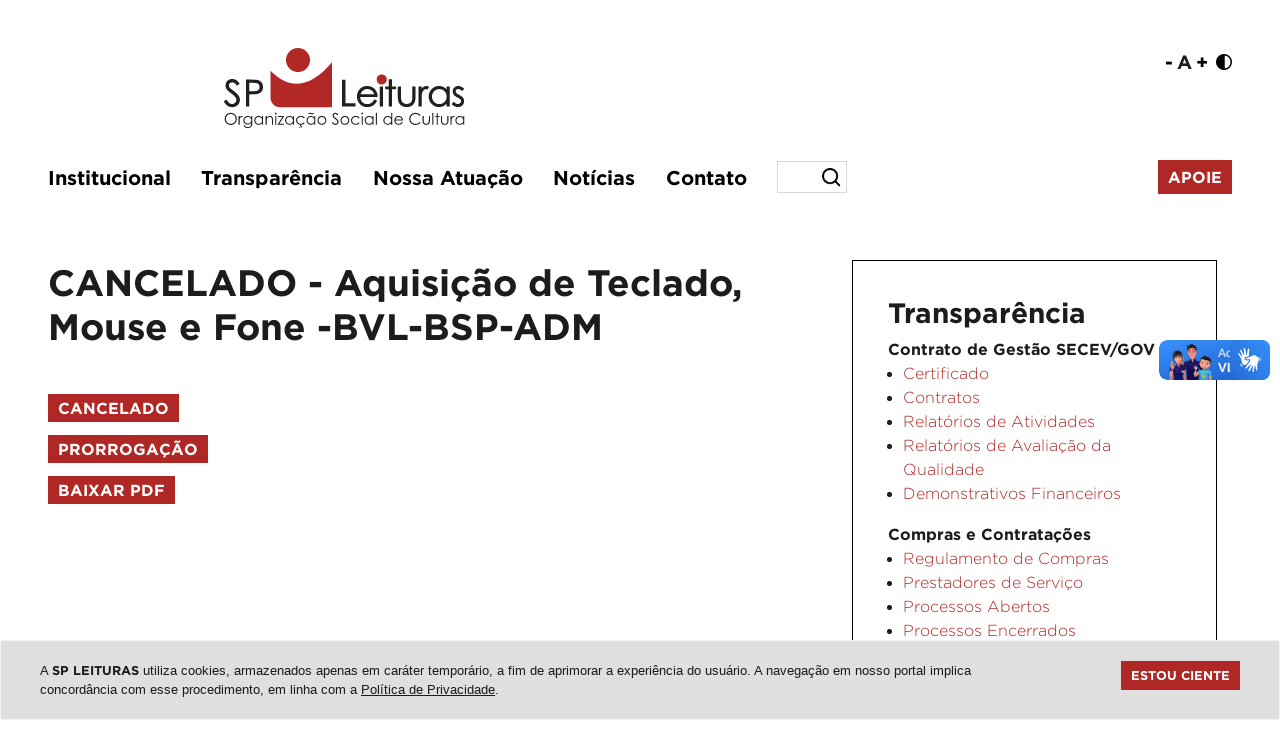

--- FILE ---
content_type: text/html; charset=UTF-8
request_url: https://spleituras.org.br/processo-de-compra/cancelado--aquisicao-de-teclado-mouse-e-fone-bvl-bsp-adm
body_size: 8476
content:
<!DOCTYPE html>
<html lang="pt-br">
<head>
  <!-- Meta tags Obrigatórias -->
  <meta charset="utf-8">
  <meta name="viewport" content="width=device-width, initial-scale=1, shrink-to-fit=no">

  <meta http-equiv="refresh" content="300" />

  <title>CANCELADO - Aquisição de Teclado, Mouse e Fone -BVL-BSP-ADM - SP Leituras</title>
    <meta name="description" content="A missão da SP Leituras é incentivar o acesso à leitura, à literatura e ao conhecimento. Por meio de suas ações, acolhe a diversidade e promove a cidadania.">
  
    <link rel="canonical" href="https://spleituras.org.br/processo-de-compra/cancelado--aquisicao-de-teclado-mouse-e-fone-bvl-bsp-adm" />

  <meta property="fb:app_id" content="3119859518289058" />
  <meta property="og:title" content="CANCELADO - Aquisição de Teclado, Mouse e Fone -BVL-BSP-ADM - SP Leituras"/>
  <meta property="og:type" content="website"/>
  <meta property="og:image" content="https://www.spleituras.org.br/assets/img/spleituras-ogimage.png"/>
  <meta property="og:site_name" content="SP Leituras" />
  <meta property="og:url" content="https://spleituras.org.br/processo-de-compra/cancelado--aquisicao-de-teclado-mouse-e-fone-bvl-bsp-adm" />

  <!-- Bootstrap CSS -->
  <link rel="stylesheet" href="/assets/css/bootstrap.min.css">

  <!-- Custom CSS -->
  <link rel="stylesheet" href="../assets/css/main.min.css">
  <link rel="stylesheet" href="../assets/css/custom.css?c=740922583">
  <link rel="stylesheet" href="../assets/css/addon-whatsapp.css">

  <link href="https://unpkg.com/aos@2.3.1/dist/aos.css" rel="stylesheet">

  <!--Lightbox-->
  <link rel="stylesheet" href="https://cdnjs.cloudflare.com/ajax/libs/fancybox/3.3.5/jquery.fancybox.min.css" />
  
  <!-- Favicon -->

<link rel="icon" type="image/png" href="/favicon-96x96.png" sizes="96x96" />
<link rel="icon" type="image/svg+xml" href="/favicon.svg" />
<link rel="shortcut icon" href="/favicon.ico" />
<link rel="apple-touch-icon" sizes="180x180" href="/apple-touch-icon.png" />
<link rel="manifest" href="/site.webmanifest" />

<script type="application/ld+json">
{
  "@context": "https://schema.org",
  "@type": "NonprofitOrganization",
  "name": "SP Leituras - Organização Social de Cultura",
  "description": "A missão da SP Leituras é incentivar o acesso à leitura, à literatura e ao conhecimento. Por meio de suas ações, acolhe a diversidade e promove a cidadania.",
  "url": "https://spleituras.org.br/",
  "logo": "https://spleituras.org.br/galeria/configuracoes-logotipo-1000-sp-leituras.svg",
  "telephone": "+55-11-3155-5444",
  "email": "contato@spleituras.org",
  "address": {
    "@type": "PostalAddress",
    "streetAddress": "Rua Faustolo, 576, Água Branca",
    "addressLocality": "São Paulo",
    "addressRegion": "SP",
    "postalCode": "05041-000",
    "addressCountry": "BR"
  }
}
</script>


  <!-- Google tag (gtag.js) -->
  <script async src="https://www.googletagmanager.com/gtag/js?id=AW-645185619">
  </script>
  <script>
    window.dataLayer = window.dataLayer || [];
    function gtag(){dataLayer.push(arguments);}
    gtag('js', new Date());

    gtag('config', 'AW-645185619');
  </script>

  <!-- Global site tag (gtag.js) - Google Analytics -->
  <script async src="https://www.googletagmanager.com/gtag/js?id=UA-108623012-1"></script>
  <script>
  window.dataLayer = window.dataLayer || [];
  function gtag(){dataLayer.push(arguments);}
  gtag('js', new Date());

  gtag('config', 'UA-108623012-1');
  </script>

  <!-- Google Tag Manager -->
  <script>(function(w,d,s,l,i){w[l]=w[l]||[];w[l].push({'gtm.start':
  new Date().getTime(),event:'gtm.js'});var f=d.getElementsByTagName(s)[0],
  j=d.createElement(s),dl=l!='dataLayer'?'&l='+l:'';j.async=true;j.src=
  'https://www.googletagmanager.com/gtm.js?id='+i+dl;f.parentNode.insertBefore(j,f);
  })(window,document,'script','dataLayer','GTM-W3X7F6BQ');</script>
  <!-- End Google Tag Manager -->

    <script>(function(d){var s = d.createElement("script");s.setAttribute("data-account", "zrgMIUYZub");s.setAttribute("src", "https://cdn.userway.org/widget.js");(d.body || d.head).appendChild(s);})(document)</script><noscript>Please ensure Javascript is enabled for purposes of <a href="https://userway.org">website accessibility</a></noscript>
  
  <script src="../assets/js/jquery-3.3.1.min.js"></script>

  <script src='https://www.google.com/recaptcha/api.js'></script>

  <script type="text/javascript" async src="https://d335luupugsy2.cloudfront.net/js/loader-scripts/70a8db16-ed3e-4dd6-9b53-906c7e0476d0-loader.js" ></script></head>
<body>

  <header>
    <!-- Google Tag Manager (noscript) -->
<noscript><iframe src="https://www.googletagmanager.com/ns.html?id=GTM-W3X7F6BQ"
height="0" width="0" style="display:none;visibility:hidden"></iframe></noscript>
<!-- End Google Tag Manager (noscript) -->
 
<div class="container">
  <div class="row pt-5 px-5 pb-4" style="padding-top: 3rem !important;">
    <div class="col-12 col-md-6 text-center text-md-left p-0">
      <div class="logo p-0">
        <a href="../"><img src="../galeria/configuracoes-logotipo-1000-sp-leituras.svg" class="img-fluid" alt="SP Leituras - Organização Social de Cultura" title="SP Leituras - Organização Social de Cultura"></a>
      </div>
    </div>
    <div class="col-12 col-md-6 m-0 align-self-top d-none d-md-block">
      <div class="row">
        <div class="col-12 text-center d-flex align-self-top justify-content-center justify-content-md-end m-0 p-0">
        <a href="javascript:UserWay.bigTextDisable(0);" class="acessibilidadeFonte">-</a>
          <a class="acessibilidadeFonte mx-1">A</a>
          <a href="javascript:UserWay.bigTextEnable(2);" class="acessibilidadeFonte">+</a>
          <a href="javascript:UserWay.contrastToggle();"><img src="../assets/img/icon-contraste.png" style="width: 16px; margin-top: 3px" class="ml-2"></a>

        </div>
      </div>
    </div>
  </div>

  <div class="row px-5 mb-2">
    <div class="col-12 p-0">
    <nav class="main-navbar navbar navbar-expand-lg sticky-top nav-reponsive">
      <div class="container p-0 text-center d-flex justify-content-center">
        <button class="navbar-toggler" type="button" data-toggle="collapse" data-target="#navbarSupportedContent" aria-controls="navbarSupportedContent" aria-expanded="false" aria-label="Toggle navigation">
          MENU
        </button>
        <div class="collapse navbar-collapse mt-4 mt-lg-0" id="navbarSupportedContent">
          
          <ul class="navbar-nav w-100 d-flex">

            <li class="list-inline-item m-0">
              <div class="dropdown show">
                <a class="nav-link" href="#" role="button" id="dropdownMenuLink" data-toggle="dropdown" aria-haspopup="true" aria-expanded="false">Institucional</a>
                <div class="dropdown-menu" aria-labelledby="dropdownMenuLink">
                  <a class="nav-link" href="../sobre/">Sobre</a>
                  <a class="nav-link" href="../conselho-de-administracao-e-fiscal/">Conselho de Administração e Fiscal</a>
                  <a class="nav-link" href="../equipe/">Equipe</a>
                  <a class="nav-link" href="../relacoes-institucionais/">Relações Institucionais</a>
                </div>
              </div>
            </li>

            <li class="nav-item dropdown">
                <a href="#" id="menu" data-toggle="dropdown" class="nav-link" data-display="static">Transparência</a>
                <ul class="dropdown-menu">
                <a class="nav-link" href="../estatuto-social/">Estatuto Social</a>
                  <a class="nav-link" href="../regimento-interno/">Regimento Interno</a>
                    <li class="dropdown-item dropdown-submenu">
                        <a href="#" data-toggle="dropdown" class="nav-link">Contrato de Gestão SECEC/GOV ></a>
                        <ul class="dropdown-menu">
                            <li class="dropdown-item"><a class="nav-link" href="../certificado/">Certificado</a></li>
                            <li class="dropdown-item"><a class="nav-link" href="../contratos/">Contratos</a></li>
                            <li class="dropdown-item"><a class="nav-link" href="../relatorios-de-atividades/">Relatórios de atividades</a></li>
                            <li class="dropdown-item"><a class="nav-link" href="../relatorios-de-avaliacao-da-qualidade/">Relatórios de Avaliação da Qualidade</a></li>
                            <li class="dropdown-item"><a class="nav-link" href="../demonstrativos-financeiros/">Demonstrativos Financeiros</a></li>
                        </ul>
                    </li>
                    <li class="dropdown-item dropdown-submenu">
                      <a href="#" data-toggle="dropdown" class="nav-link">Compras e Contratações ></a>
                        <ul class="dropdown-menu">
                            <li class="dropdown-item"><a class="nav-link" href="../regulamento-de-compras/">Regulamento de Compras</a></li>
                            <li class="dropdown-item"><a class="nav-link" href="../prestadores-de-servicos/">Prestadores de Serviços</a></li>
                            <li class="dropdown-item"><a class="nav-link" href="../processos-de-compra-em-aberto/">Processos Abertos</a></li>
                            <li class="dropdown-item"><a class="nav-link" href="../processos-de-compra-fechados/">Processos Encerrados</a></li>
                            <li class="dropdown-item"><a class="nav-link" href="../seja-um-fornecedor/">Seja um fornecedor</a></li>
                            <!-- <li class="dropdown-item"><a class="nav-link" href="../fornecedores-contratados/">Fornecedores Contratados</a></li> -->
                        </ul>
                    </li>
                    <li class="dropdown-item dropdown-submenu">
                        <a href="#" data-toggle="dropdown" class="nav-link">Gestão de Pessoas ></a>
                        <ul class="dropdown-menu">
                            <li class="dropdown-item"><a class="nav-link" href="../manual-de-rh/">Manual de RH</a></li>
                            <li class="dropdown-item"><a class="nav-link" href="../governanca-da-remuneracao/">Governança da Remuneração</a></li>
                            <li class="dropdown-item"><a class="nav-link" href="../politica-protecao-dados-funcionarios/">Política de Proteção de Dados dos<br>Funcionários</a></li>
                            <li class="dropdown-item"><a class="nav-link" href="../trabalhe-conosco/">Trabalhe Conosco</a></li>
                        </ul>
                    </li>
                </ul>
            </li>

            <!-- <li class="list-inline-item">
              <div class="dropdown show">
                <a class="nav-link" href="#" role="button" id="dropdownMenuLink" data-toggle="dropdown" aria-haspopup="true" aria-expanded="false">Transparência</a>
                <div class="dropdown-menu" aria-labelledby="dropdownMenuLink">
                  <a class="nav-link" href="../#">Contrato de Gestão SECEC/GOV</a>
                  <a class="nav-link" href="../#">Compras e Contratações</a>
                  <a class="nav-link" href="../#">Gestão de Pessoas</a>

                </div>
              </div>
            </li> -->

            <li class="list-inline-item m-0">
              <div class="dropdown show">
                <a class="nav-link" href="#" role="button" id="dropdownMenuLink" data-toggle="dropdown" aria-haspopup="true" aria-expanded="false">Nossa Atuação</a>
                <div class="dropdown-menu" aria-labelledby="dropdownMenuLink">
                  <!-- <a class="nav-link" href="../o-que-fazemos/">O que fazemos</a> -->
                  <a class="nav-link" href="../o-que-fazemos/">O que fazemos</a>
                  <a class="nav-link" href="../conheca-nossos-servicos/" target="_blank">O que oferecemos</a>
                  <!-- <a class="nav-link" href="../servicos-e-produtos/">Serviços e Produtos</a> -->
                  <!-- <a class="nav-link" href="../faca-seu-evento/">Faça seu evento</a> -->
                </div>
              </div>
            </li>

            <li class="list-inline-item m-0">
              <a class="nav-link" href="../noticias/">Notícias</a>
            </li>

            <li class="list-inline-item m-0">
              <a class="nav-link" href="../contato">Contato</a>
            </li>
            
            <li class="list-inline-item m-0 d-flex align-items-center">
              <form action="../conteudo/busca.php" style="display: flex; align-items: center">
                <input type="text" name="q" class="campoBusca" placeholder="" autocomplete="off">
                <input type="submit" class="botaoBusca" value=""></button>
              </form>
            </li>
            
            <!-- <li class="list-inline-item mr-0 align-self-center">
              <div class="dropdown show">
                <a class="nav-link m-o p-0" href="#" role="button" id="dropdownMenuLink" data-toggle="dropdown" aria-haspopup="true" aria-expanded="false"><img src="../assets/img/search.png" width="20" style="margin-top: 2px"></a>
                <div class="dropdown-menu align-self-center" aria-labelledby="dropdownMenuLink">
                  <form action="../conteudo/busca.php">
                    <input type="text" name="q" style="width: 90%; border: 0; font-size: 15px" placeholder="Buscar" autocomplete="off">
                    <button type="submit" name="Buscar" style="border: 0; background-color: #FFF; float: right"><img src="../assets/img/search.png" width="20" style="float: right"></button>
                  </form>
                </div>
              </div>
            </li> -->
            
          </ul>
          <a href="../apoie/" class="botaoApoie">Apoie</a>
        </div>  
      </div>
    </nav>
    </div>
  </div>
</div>

  </header>

  <main>

  <section class="conteudo">
    <div class="container">
      <div class="row px-5">
        <!-- <div class="col-8 mb-3 p-0">
          
        </div> -->

        <div class="col-12 col-md-8 pl-0 mb-5">

          <h1 class="mb-5">CANCELADO - Aquisição de Teclado, Mouse e Fone -BVL-BSP-ADM</h1>
          
                    <div class="row">
          <div class="col-12 mb-3"><a href="../arquivos/spleiturascompras-2918-termo-de-referencia--aquisicao-de-teclado,-mouse-e-fone-bvl-bsp-adm--cancelado.pdf" target="_blank" class="botaoApoie">Cancelado</a></div><div class="col-12 mb-3"><a href="../arquivos/spleiturascompras-2918-termo-de-referencia--aquisicao-de-teclado,-mouse-e-fone-bvl-bsp-adm--prorrogado.pdf" target="_blank" class="botaoApoie">Prorrogação</a></div><div class="col-12 mb-3"><a href="../arquivos/spleiturascompras-2918-termo-de-referencia--aquisicao-de-teclado,-mouse-e-fone-bvl-bsp-adm.pdf" target="_blank" class="botaoApoie">Baixar PDF</a></div>          </div>
          
        </div>
        <div class="col-12 col-md-4">
          <div class="aside">
            

<h3>Transparência</h3>


    <b>Contrato de Gestão SECEV/GOV</b>
    <ul>

            <li><a href="../certificado/">Certificado</a></li>
                <li><a href="../contratos/">Contratos</a></li>
                <li><a href="../relatorios-de-atividades/">Relatórios de Atividades</a></li>
                <li><a href="../relatorios-de-avaliacao-da-qualidade/">Relatórios de Avaliação da Qualidade</a></li>
                <li><a href="../demonstrativos-financeiros/">Demonstrativos Financeiros</a></li>
        
    </ul>
    


    <b>Compras e Contratações</b>
    <ul>

            <li><a href="../regulamento-de-compras/">Regulamento de Compras</a></li>
                <li><a href="../prestadores-de-servicos/">Prestadores de Serviço</a></li>
                <li><a href="../processos-de-compra-em-aberto/">Processos Abertos</a></li>
                <li><a href="../processos-de-compra-fechados/">Processos Encerrados</a></li>
                <li><a href="../seja-um-fornecedor/">Seja um fornecedor</a></li>
        
    </ul>
    


    <b>Compras e Contratações</b>
    <ul>

            <li><a href="../manual-de-rh/">Manual de RH</a></li>
                <li><a href="../governanca-da-remuneracao/">Governança da Remuneração</a></li>
                <li><a href="../politica-protecao-dados-funcionarios/">Política de Proteção de Dados dos Funcionários</a></li>
                <li><a href="../trabalhe-conosco/">Trabalhe Conosco</a></li>
        
    </ul>
          </div>
        </div>
      </div>
    </div>
  </section>

  </main>

  <!-- Include Footer -->
        <!-- <section class="parceiros" style="background-color: #d0d0d0">
        <div class="container">
          <div class="row">
            <div class="col-12">
              <img src="../assets/img/regua-equipamentos.png" class="w-100">
            </div>
          </div>
        </div>
      </section> -->
      <section class="newsletter py-3 py-md-5" style="background-color: #dcddde !important">
        <div class="container">
          <div class="row px-5 justify-content-center">
            <div class="col-12">
              <img src="https://spleituras.org.br/galeria/repo-imagem-1000-nova-rega-spl-2025.png" class="img-fluid" alt="">
              <img src="https://spleituras.org.br/galeria/repo-imagem-1000-nova-rega-spl-2025-mobile.png" class="d-block d-md-none img-fluid" alt="">
            </div>
          </div>
        </div>
      </section>
      <footer class="py-5">
        <div class="container footer">
        
          <div class="row px-5">

            <div class="col-12 px-0">
              <nav class="main-navbar navbar navbar-expand-lg sticky-top nav-reponsive">
                  <button class="navbar-toggler" type="button" data-toggle="collapse" data-target="#navbarSupportedContent" aria-controls="navbarSupportedContent" aria-expanded="false" aria-label="Toggle navigation">
                    MENU
                  </button>
                  <div class="collapse navbar-collapse mt-4 mt-lg-0" id="navbarSupportedContent">
                    <ul class="navbar-nav w-100 d-flex">
                      <li class="list-inline-item">
                        <a class="nav-link" href="../sobre/">Sobre</a>
                      </li>

                      <li class="list-inline-item">
                        <a class="nav-link" href="../estatuto-social/">Estatuto Social</a>
                      </li>
                      
                      <li class="list-inline-item">
                        <a class="nav-link" href="../regimento-interno/">Regimento Interno</a>
                      </li>

                      <li class="list-inline-item">
                        <a class="nav-link" href="../conselho-de-administracao-e-fiscal/">Conselho de Administração e Fiscal</a>
                      </li>

                      <li class="list-inline-item">
                        <a class="nav-link" href="../equipe/">Equipe</a>
                      </li>
                    </ul>
                  </div>  
              </nav>
            </div>

            <div class="col-12 px-0 mt-5">
              <ul class="list-inline">
                <li class="list-inline-item rede-social iconeEquipamento"><img src="../assets/img/logo-reducao-spleituras.png"></li>
                <li class="list-inline-item rede-social"><a href="https://www.facebook.com/spleituras" target="_blank"><img src="../assets/img/icon-facebook.png"></a></li>                                                <li class="list-inline-item rede-social"><a href="https://www.youtube.com/channel/UCmYBWsOUb5WbJZ4VkkBoGGQ" target="_blank"><img src="../assets/img/icon-youtube.png"></a></li>                <li class="list-inline-item rede-social"><a href="https://www.linkedin.com/company/spleituras/" target="_blank"><img src="../assets/img/icon-linkedin.png"></a></li>                                <li class="list-inline-item rede-social"><a href="../contato/"><img src="../assets/img/icon-mail.png"></a></li>
              </ul>
            </div>

            <div class="col-12 px-0">
              <p class="p-0 m-0">SP Leituras - Organização Social de Cultura</p>
              <address>Rua Faustolo, 576 • Água Branca • 05041-000 • São Paulo - SP  •  (11) 3155-5444  •  <a href="mailto:contato@spleituras.org" class="text-white">contato@spleituras.org</a><address>
            </div>

          </div>
        
        </div>
      </footer>
      <section class="acesseTambem d-flex align-items-center">
        <div class="container">
          <div class="row px-5">
            <div class="col-12 p-0">
              <p><span style="font-family: 'Gotham', sans-serif">ACESSE TAMBÉM:</span> <a href="https://bsp.org.br" target="_blank">Biblioteca de São Paulo (BSP)</a>  |  <a href="https://bvl.org.br" target="_blank">Biblioteca Parque Villa-Lobos (BVL)</a>  | <a href="https://biblion.org.br" target="_blank">BibliON</a> | <a href="https://siseb.sp.gov.br" target="_blank">Sistema Estadual de Bibliotecas Públicas de São Paulo (SisEB)</a></p>
            </div>
          </div>
        </div>
      </section>
      <section class="copyright p-0">
        <div class="container py-3">
          <div class="row">
            <div class="col-12 col-md-11 text-center text-lg-left px-5">
              <p class="p-0 m-0">© 2025 - Todos os direitos reservados | <a href="https://www.qubedesign.com.br" target="_blank" class="linkCopy text-white">Desenvolvimento: QubeDesign</a> | Arte: Passarim db</p>
            </div>
            <div class="col-12 col-md-1 p-0 text-center text-md-center py-5 py-md-0">
              <a href="#" class="topo text-white">topo <i class="fas fa-arrow-up"></i></a>
            </div>
          </div>
        </div>
      </section>

    
    <!-- JavaScript (Opcional) -->
    <script src="https://kit.fontawesome.com/809cf864d1.js" crossorigin="anonymous"></script>
    <!-- jQuery primeiro, depois Popper.js, depois Bootstrap JS -->
    <script src="../assets/js/bootstrap.bundle.min.js"></script>
    <script src="../assets/js/jquery.mask.min.js"></script>
    <script src="../assets/js/list.min.js"></script>
    <script src="https://unpkg.com/aos@2.3.1/dist/aos.js"></script>
    
    <!--Biblioteca Lightbox-->
    <script src="https://cdnjs.cloudflare.com/ajax/libs/fancybox/3.3.5/jquery.fancybox.min.js"></script>

    <script>
      AOS.init();
    </script>

    <script>

      function cadastraNewsletter() {

        var email = $('#emailNewsletter').val();

        $.ajax({
          url: "../assets/lib/cadastraNewsletter.php?email=" + email,
          type: "POST",
            dataType: "text",
            success: function(data) {

                var dados = jQuery.parseJSON(data);
                var retorno = dados.retorno;
                
                alert(retorno);
                $('#emailNewsletter').val('');

            }
        });


      }

      var monkeyList = new List('test-list', { 
        valueNames: ['name']
      });

      $('.dropdown-submenu > a').on("click", function(e) {
          var submenu = $(this);
          $('.dropdown-submenu .dropdown-menu').removeClass('show');
          submenu.next('.dropdown-menu').addClass('show');
          e.stopPropagation();
      });

      $('.dropdown').on("hidden.bs.dropdown", function() {
          // hide any open menus when parent closes
          $('.dropdown-menu.show').removeClass('show');
      });


    </script>

  <div vw class="enabled">
    <div vw-access-button class="active"></div>
    <div vw-plugin-wrapper>
      <div class="vw-plugin-top-wrapper"></div>
    </div>
  </div>
  <script src="https://vlibras.gov.br/app/vlibras-plugin.js"></script>
  <script>
    new window.VLibras.Widget('https://vlibras.gov.br/app');
  </script>

  
<style>
.LGPDModal{z-index:99999;width:100vw;height:100vh;padding:15px 0;background-color:#0008;font-family:'Arial';display:none;position:fixed;top:0}.LGPDBody{padding:20px;background-color:#FFF;color:#000;border-radius:0px;overflow:auto;height:80vh;width:90%;margin:auto;font-size:0.9rem}.LGPDFooter{width:90%;margin:auto;text-align:center;padding:10px 0}.LGPDFooter button{background-color:darkred;color:#FFF;font-weight:700;font-size:1rem;border:none;padding:10px;text-transform:uppercase;cursor:pointer}.popupLGPD2{position:fixed;font-size:0.9rem;z-index:9999;left:0;bottom:0;max-width:700px;left:calc(50% - 350px);background-color:#FFF;border-radius:0px;padding:20px;margin:20px;-webkit-box-shadow:10px 10px 10px 0 rgba(227,227,227,.61);-moz-box-shadow:10px 10px 10px 0 rgba(227,227,227,.61);box-shadow:10px 10px 10px 0 rgba(227,227,227,.61);border:1px solid #ececec;font-family:'Arial'}.popupLGPD a{text-decoration:underline!important}.popupLGPD p{font-size: 0.8rem !important}
.popupLGPD button{
    padding: 5px 10px;
    color: #FFF !important;
    background-color: #b02825;
    text-transform: uppercase;
    font-family: 'Gotham-Bold';
    border: none;
}

.popupLGPD {
    position: fixed !important;
    font-size: 0.9rem !important;
    z-index: 9999 !important;
    left: 0 !important;
    bottom: 0 !important;
    width: 100% !important;
    background-color: #DFDFDF !important;
    border-radius: 0 !important;
    padding: 20px !important;
    border: 1px solid #F4F4F4 !important;
    font-family: 'Arial' !important;
    margin: 0;
}

.LGPDBody a {
    text-decoration: underline !important;
}

@media(max-width: 991px) {
    .popupLGPD { width: 100%; left: 0}
}
</style>

<script>

function LGPDExibeModal() {
        document.getElementById('LGPDModal').style.display = "block";
    }

    function LGPDEscondeModal() {
        document.getElementById('LGPDModal').style.display = "none";
    }

    function LGPDsetCookie(name, value, duration) {
        var duration = duration + " GMT";
        var cookie = name + "=" + escape(value) + "; duration=" + duration;
        document.cookie = cookie;
    }

    function LGPDgetCookie(name) {
        var cookies = document.cookie;
        var prefix = name + "=";
        var begin = cookies.indexOf("; " + prefix);
    
        if (begin == -1) {
    
            begin = cookies.indexOf(prefix);
            
            if (begin != 0) {
                return null;
            }
    
        } else {
            begin += 2;
        }
    
        var end = cookies.indexOf(";", begin);
        
        if (end == -1) {
            end = cookies.length;                        
        }
    
        return unescape(cookies.substring(begin + prefix.length, end));
    }

    function LGPDdeleteCookie(name) {
       if (getCookie(name)) {
              document.cookie = name + "=" + "; expires=Thu, 01-Jan-70 00:00:01 GMT";
       }
    }

    function LGPDAceitaTermos() {
        LGPDsetCookie('SPLEITURASAs', 'SPLEITURASAs', 'Mon, 23-Feb-26 00:00:01');
        document.getElementById('popupLGPD').style.display = "none";
    }

    function LGPDExibePopUp() {
        document.write('<div class="popupLGPD" id="popupLGPD"><p style="max-width: 1200px; margin: auto"><span style="float: left; max-width: 80%">A <b>SP LEITURAS</b> utiliza cookies, armazenados apenas em caráter temporário, a fim de aprimorar a experiência do usuário. A navegação em nosso portal implica concordância com esse procedimento, em linha com a <a href="https://www.spleituras.org.br/politica-de-privacidade">Política de Privacidade</a>.</span><button onclick="LGPDAceitaTermos()" style="float: right">Estou ciente</button></p></div>');
    }

</script>
<div class="LGPDModal" id="LGPDModal"><div class="LGPDBody">
<h1 class="font-weight-bold">Política de Privacidade</h1>
<p>Este site é mantido e operado por SP LEITURAS - Associação Paulista de Bibliotecas e Leitura.<p>

<p>Nós coletamos e utilizamos alguns dados pessoais que pertencem àqueles que utilizam nosso site. Ao fazê-lo, agimos na qualidade de controlador desses dados e estamos sujeitos às disposições da Lei Federal n. 13.709/2018 (Lei Geral de Proteção de Dados Pessoais - LGPD).</p>

<p><b>Cookies</b><br>
Cookies são pequenos arquivos de texto baixados automaticamente em seu dispositivo quando você acessa e navega por um site. Eles servem, basicamente, para que seja possível identificar dispositivos, atividades e preferências de usuários, otimizando a experiência no site.
Os cookies não permitem que qualquer arquivo ou informação sejam extraídos do disco rígido do usuário, não sendo possível, ainda, que, por meio deles, se tenha acesso a informações pessoais que não tenham partido do usuário ou da forma como utiliza os recursos do site.

<br><br>
<b>a.	Cookies de terceiros</b><br>
Alguns de nossos parceiros podem configurar cookies nos dispositivos dos usuários que acessam nosso site.<br>
Estes cookies, em geral, visam possibilitar que nossos parceiros possam oferecer seu conteúdo e seus serviços ao usuário que acessa nosso site de forma personalizada, por meio da obtenção de dados de navegação extraídos a partir de sua interação com o site.<br>
O usuário poderá obter mais informações sobre os cookies de terceiros e sobre a forma como os dados obtidos a partir dele são tratados, além de ter acesso à descrição dos cookies utilizados e de suas características, acessando o seguinte link:<br>
<a href="https://developers.google.com/analytics/devguides/collection/analyticsjs/cookie-usage?hl=pt-br" target="_blank">https://developers.google.com/analytics/devguides/collection/analyticsjs/cookie-usage?hl=pt-br</a><br>
<a href="https://policies.google.com/privacy?hl=pt-BR" target="_blank">https://policies.google.com/privacy?hl=pt-BR</a><br>
As entidades encarregadas da coleta dos cookies poderão ceder as informações obtidas a terceiros.<br>
<br>
<b>b. Gestão de cookies</b><br>
O usuário poderá se opor ao registro de cookies pelo site, bastando que desative esta opção no seu próprio navegador. Mais informações sobre como fazer isso em alguns dos principais navegadores utilizados hoje podem ser acessadas a partir dos seguintes links:<br>
<b>Internet Explorer:</b><br>
<a href="https://support.microsoft.com/pt-br/help/17442/windows-internet-explorer-delete-manage-cookies" target="_blank">https://support.microsoft.com/pt-br/help/17442/windows-internet-explorer-delete-manage-cookies</a><br><br>
<b>Safari:	 </b><br>
<a href="https://support.apple.com/pt-br/guide/safari/sfri11471/mac" target="_blank">https://support.apple.com/pt-br/guide/safari/sfri11471/mac</a><br><br>
<b>Google Chrome:	 </b><br>
<a href="https://support.google.com/chrome/answer/95647?hl=pt-BR&hlrm=pt" target="_blank">https://support.google.com/chrome/answer/95647?hl=pt-BR&hlrm=pt</a><br><br>
<b>Mozila Firefox:	 </b><br>
<a href="https://support.mozilla.org/pt-BR/kb/ative-e-desative-os-cookies-que-os-sites-usam" target="_blank">https://support.mozilla.org/pt-BR/kb/ative-e-desative-os-cookies-que-os-sites-usam</a><br><br>
<b>Opera:	 </b><br>
<a href="https://www.opera.com/help/tutorials/security/privacy/" target="_blank">https://www.opera.com/help/tutorials/security/privacy/</a><br><br>
A desativação dos cookies, no entanto, pode afetar a disponibilidade de algumas ferramentas e funcionalidades do site, comprometendo seu correto e esperado funcionamento. Outra consequência possível é remoção das preferências do usuário que eventualmente tiverem sido salvas, prejudicando sua experiência.</p>
</div><div class="LGPDFooter"><button onClick="LGPDEscondeModal()" class="botaoApoie">Fechar</button></div></div>
<script>if(!LGPDgetCookie('SPLEITURASAs')) {LGPDExibePopUp();}</script>  </body>
</html>  <!-- Include Footer --> 

--- FILE ---
content_type: text/css
request_url: https://spleituras.org.br/assets/css/main.min.css
body_size: 630
content:
@import url("https://fonts.googleapis.com/css?family=Lato:300,400,700&display=swap");*{margin:0;padding:0;-webkit-box-sizing:border-box;box-sizing:border-box}html,body,button{font-family:'Lato', sans-serif}a,a:focus,a:hover{text-decoration:none !important;outline:0 !important;color:inherit}section{padding-top:20px;padding-bottom:20px;overflow:hidden}.main-footer{overflow:hidden}*,*:before,*:after{-webkit-box-sizing:border-box;box-sizing:border-box}.main-navbar{text-transform:uppercase}.main-navbar--bg-dark{background-color:#000}.main-navbar__nav{display:-webkit-box;display:-ms-flexbox;display:flex;-webkit-box-flex:1;-ms-flex:1;flex:1;-ms-flex-pack:distribute;justify-content:space-around}.main-navbar__nav-link{color:#000 !important;-webkit-transition:color .3s;transition:color .3s}.main-navbar__nav-link.active,.main-navbar__nav-link:hover{color:#fb9632 !important}.main-footer{background-color:#00ce7d;color:#FFF;font-size:22px;text-transform:uppercase;font-weight:bold;padding:40px 0}.main-footer__icon{font-size:30px;margin-right:20px}.main-footer__content-wrapper{display:-webkit-box;display:-ms-flexbox;display:flex;-ms-flex-wrap:nowrap;flex-wrap:nowrap;-webkit-box-align:center;-ms-flex-align:center;align-items:center}.main-footer__address{margin:0;font-size:20px}.main-footer__address span{display:block}.main-footer__social-list{margin:0;list-style:none;display:-webkit-box;display:-ms-flexbox;display:flex}.main-footer__social-item:first-child{margin-right:10px}.main-footer__copyright{font-size:11px;text-transform:uppercase;font-weight:400}


--- FILE ---
content_type: text/css
request_url: https://spleituras.org.br/assets/css/custom.css?c=740922583
body_size: 3042
content:
/* font converted using font-converter.net. thank you! */
@font-face {
    font-family: "Gotham-Bold";
    src: url("../fonts/Gotham-Bold.eot"); /* IE9 Compat Modes */
    src: url("../fonts/Gotham-Bold.eot?#iefix") format("embedded-opentype"), /* IE6-IE8 */
      url("../fonts/Gotham-Bold.otf") format("opentype"), /* Open Type Font */
      url("../fonts/Gotham-Bold.svg") format("svg"), /* Legacy iOS */
      url("../fonts/Gotham-Bold.ttf") format("truetype"), /* Safari, Android, iOS */
      url("../fonts/Gotham-Bold.woff") format("woff"), /* Modern Browsers */
      url("../fonts/Gotham-Bold.woff2") format("woff2"); /* Modern Browsers */
    font-weight: normal;
    font-style: normal;
  }
  
  @font-face {
    font-family: "Gotham";
    src: url("../fonts/Gotham-Light.eot"); /* IE9 Compat Modes */
    src: url("../fonts/Gotham-Light.eot?#iefix") format("embedded-opentype"), /* IE6-IE8 */
      url("../fonts/Gotham-Light.otf") format("opentype"), /* Open Type Font */
      url("../fonts/Gotham-Light.svg") format("svg"), /* Legacy iOS */
      url("../fonts/Gotham-Light.ttf") format("truetype"), /* Safari, Android, iOS */
      url("../fonts/Gotham-Light.woff") format("woff"), /* Modern Browsers */
      url("../fonts/Gotham-Light.woff2") format("woff2"); /* Modern Browsers */
    font-weight: normal;
    font-style: normal;
  }
  
  @font-face {
    font-family: "Gotham-Black";
    src: url("../fonts/Gotham-Black.eot"); /* IE9 Compat Modes */
    src: url("../fonts/Gotham-Black.eot?#iefix") format("embedded-opentype"), /* IE6-IE8 */
      url("../fonts/Gotham-Black.otf") format("opentype"), /* Open Type Font */
      url("../fonts/Gotham-Black.svg") format("svg"), /* Legacy iOS */
      url("../fonts/Gotham-Black.ttf") format("truetype"), /* Safari, Android, iOS */
      url("../fonts/Gotham-Black.woff") format("woff"), /* Modern Browsers */
      url("../fonts/Gotham-Black.woff2") format("woff2"); /* Modern Browsers */
    font-weight: normal;
    font-style: normal;
  }


body {
    font-family: 'Gotham', sans-serif;
    color: #1C1C1C !important;
}

p {
    font-size: 1.05rem;
}

h1, h2, h3, h4, h5 {
    font-family: 'Gotham-Bold';
}

h1 {
    font-size: 2.3rem;
}

section {
    padding: 50px 0;
}

strong, b {
    font-family: 'Gotham-Bold';
}

footer {
    background-color: #414042;
    margin: auto;
}

footer .main-navbar {
    background-color: transparent;
}

.dropdown-toggle, .dropdown-item:active, .nav-link { background-color:#FFF}


.nav-link {
    font-size: 1.25rem !important;
    padding-right: 1.9rem !important;
    padding-left: 0px !important;
}

.dropdown-menu {
    margin-top: 1px !important;
}

.dropdown-menu .nav-link{
    font-size: 1rem !important;
}

.dropdown-item a:hover, .dropdown-submenu a:hover, .dropdown-item a:active, .dropdown-submenu a:active {
    background-color: #FFF !important;
}

footer .navbar-nav {
    margin-left: -5px;
}

footer .nav-link {
    background-color: transparent;
    font-size: 1.05rem !important;
    font-family: 'Gotham-Bold';
    color: #FFF;
    font-weight: 900;
    padding: 0.2rem 0.4rem !important;
    margin-right: 1.5rem;
}

footer .nav-link:hover {
    color:  #FFF !important;
    background-color: #b02825;
}

footer a:hover {
    color: #FFF !important;
}

footer p {
    font-family: 'Gotham-Bold';
    color: #FFF;
    font-size: 1.05rem;
}

footer address {
    font-family: 'Gotham';
    color: #FFF;
    font-weight: 100;
    padding: 0;
}

header a {
    color: #000;
}

body .uwy.userway_p2 .uai, body .uwy.userway_p3 .uai {
    top: 44% !important;
    left: calc(100vw - 8px) !important;
}

.container {
    max-width: 1400px !important;
}

.main-navbar {
    background-color: #FFF;
}

.navbar {
    padding: 0;
}

.nav-link {
    padding: 10px;
    font-family: 'Gotham-Bold';
    color: #000;
    text-transform: none;
}

.nav-link:active, .nav-link:focus {
    background-color: #FFF;
    color: #b02825;
}

.nav-link:hover {
    background-color: #FFF m !important;
    color: #b02825;
}

.botaoApoie {
    padding: 5px 10px;
    color: #FFF !important;
    background-color: #b02825;
    text-transform: uppercase;
    font-family: 'Gotham-Bold';
}

.accordion .card-header {
    background: #FFF;
    border: 0;
    padding-left: 0;
}

.card {
    border: 0;
}

.card-body {
    padding-left: 10px;
    padding-top: 0;
}

.card-header .btn-link {
    color: #FFF;
    font-size: 1rem;
    font-family: 'Gotham-Bold';
    background-color: #b02825;
    border-radius: 0;
    padding: 5px 20px;
}

.card-header .btn-link:hover, .card-header .btn-link:active {
    text-decoration: none;
}

.logo {
    display: block;
}

.acessibilidadeFonte {
    font-family: "Gotham-Bold";
    font-size: 1.2rem;
}

.logo img {
    max-height: 80px;
}

.rede-social {
    width: 50px;
    height: 50px;
    text-align: center;
}

.rede-social img {
    width: 100%;
}

.sectionsHome .quadroImagem {
    height: 381px;
    background-position: center;
    background-size: cover;
}

.sectionsHome .quadroTexto {
    height: 381px;
    background-position: center;
    background-size: cover;
}

.sectionsHome h1 {
    font-family: 'Gotham-Bold';
}

.boxConteudoSections {
    max-width: 495px;
}

.rowBanner {
    background-color: #414042;
    height: 430px;
    color: #FFF;
}

.iframeVideo {
    width: 100%;
    height: 430px;
}

.bannerDescricao {
    background-color: #414042;
    color: #FFF;
    padding: 0 50px;
}

.busca input {
    border: none;
    margin-right: 5px;
}

.busca button {
    background-color: #50b848;
    border: none;
    padding: 8px;
}

.busca button img {
    width: 25px;
}

.copyright {
    margin: auto;
    font-family: 'Gotham';
    background-color: #b02825;
    color: #FFF;
    font-size: 0.75rem;
}

.copyright p {
    font-size: 0.75rem;
}

.carousel-item {
    min-height: 290px;
    background-size: cover;
    background-position: center;
}

.carousel-indicators li {
    width: 13px;
    height: 13px;
    border-radius: 50%;
}

.carousel-indicators .active {
    opacity: 1;
    background-color: #808285;
}

.carousel-caption {
    width: 350px;
    position: absolute;
    left: 60%;
    background-color: #dbb04a;
    bottom: 10%;
    padding: 30px 20px;
    text-align: left;
}

.carousel-caption h1 {
    font-family: 'Gotham-Black';
    font-size: 1.6rem;
    text-transform: uppercase;
    text-align: left;
    color: #FFF;
}

.carousel-caption h2 {
    font-family: 'Gotham';
    font-weight: 500;;
    text-align: left;
    color: #000;
    font-size: 1rem;
    margin-bottom: 10px;;
}

.headerTopo {
    min-height: 400px;
    background-size: cover;
    background-position: center;
}

label {
    font-weight: bold;
}

textarea {
    height: 85px !important;
}

.form-control {
    border-color: #000;
    border-radius: 0;
}

.botaoEnviar {
    background-color: #b02825;
    border: none;
    color: #fff;
    padding: 5px 15px;
    font-family: 'Gotham-Bold';
    text-transform: uppercase;
}

.aside {
    padding: 35px;
    border: 1px solid #000;
}

.aside span{
    display: block;
    width: 100%;
    margin-bottom: 15px;
}
.aside .botaoEvento {
    background-color: #b02825;
    color: #FFF;
    padding: 15px;
    text-transform: uppercase;
    font-family: 'Gotham-Bold';
}

.aside ul {
    margin-left: 15px;
}

.galeria {
    background-color: #dcddde;
    padding: 15px;
}

.galeria img {
    padding: 15px;
}

.noticias {
    background-color: #FFF;
}

.noticias h1 {
    font-family: "Gotham-bold";
    font-weight: bold;
    font-size: 2rem;
    letter-spacing: -1px;
}

.noticias h3 {
    font-family: "Gotham";
    font-size: 1rem;
}

.noticias h5 {
    font-family: "Gotham";
    font-size: 0.9rem;
    text-transform: uppercase;
}

.noticias span {
    font-family: 'Gotham-Bold';
}

.parceiros {
    background-color: #dcddde;
}

.parceiros h1 {
    font-family: "Gotham-Bold";
    font-weight: bold;
    font-size: 2rem;
    letter-spacing: -1px;
    margin-left: 15px;
}

.breadcrumb {
    background-color: #23383f;
    color: #FFF;
    padding: 40px 0;
    border-radius: 0;
}

.breadcrumb a {
    font-style: italic;
    font-family: 'Gotham-Bold';
}

.breadcrumb img {
    margin-right: 5px;
}

.breadcrumb h3 {
    text-transform: uppercase;
    margin: 0;
}

.subtitulo {
    font-family: 'Gotham-Bold';
    text-transform: uppercase;
    color: #5b5b5b
}

.titulo {
    font-family: 'Gotham-Bold';
}

.creditos {
    font-size: 0.8rem;
    text-transform: uppercase;
}

.conteudo a {
    color: #b02825;
}

.textoIntroducao {
    font-size: 1rem !important;
    text-align: justify !important;
}

.dropdown-menu {
    margin-left: -10px;
    width: 330px !important;
    background-color: #FFF;
    padding: 10px;
    border-radius: 0;
    border: none;
    margin-top: 0px;
    -webkit-box-shadow: 2px 2px 5px 0px rgba(227,227,227,1);
    -moz-box-shadow: 2px 2px 5px 0px rgba(227,227,227,1);
    box-shadow: 2px 2px 5px 0px rgba(227,227,227,1);
}

.dropdown-menu .nav-link {
    font-size: 0.9rem;
    padding: .3rem !important;
}

.dropdown-item {
    padding: 0;
}

.dropdown-submenu {
    position: relative;
}
  
.dropdown-submenu .dropdown-menu {
top: 0;
left: 100%;
margin-top: -1px;
}
      

.newsletter {
    background-color: #f1f1f1;
}

.newsletter input {
    border: none;
    border-radius: 0;
}

.newsletter button {
    border: none;
    border-radius: 0;
    width: 100%;
    font-size: 14px;
    background-color: #50b848;
    color: #FFF;
    padding: 9px;
    margin-top: 5px;
    text-transform: uppercase;
}

.modal-header {
    background: #23383f;
}

.text-black {
    color: #000 !important;
}

.boxAcervo .modal-body p {
    color: #000;
}

.calcMenos {
    background-position: calc(50% - 50%);
}

.calcMais {
    background-position: calc(50% + 50%);
}

.acesseTambem {
    margin: auto;
    background-color: #4d4d4f;
    height: 133px;
}

.acesseTambem p {
    color: #FFF;
    font-size: 0.9rem !important;
    margin: 0 !important;
    padding: 0 !important;
    font-weight: 100;
}

.acesseTambem a {
    color: #FFF;
    font-size: 0.9rem !important;
    font-family: 'Gotham-Bold';
}

.acesseTambem a:hover {
    color: #FFF !important;
    font-size: 0.9rem !important;
    font-family: 'Gotham-Bold';
}

.linkCopy:hover {
    color: #FFF !important;
}

.topo {
    font-size: 0.9rem !important;
    font-family: 'Gotham-Bold';
}

.rowBanner .carousel-indicators {
    bottom: 30px;
}

.rowBanner .carousel-indicators .active {
    opacity: 1;
    background-color: #FFF;
}

.conteudo a {
    font-weight: bold;
}

.conteudo a:hover {
    text-decoration: underline !important;
}

.aside li a {
    font-weight: 100 !important;
}

.activeLink {
    color: #000 !important;
    font-family: 'Gotham-Bold';
}

.aSideRedes img {
    max-width: 50px;
}

.fancybox-navigation .fancybox-button--arrow_right {
    right: 5% !important;
}

.fancybox-navigation .fancybox-button--arrow_left {
    left: 5% !important;
}

blockquote {
    padding-left: 30px;
    border-left: 2px solid #b12b28;
    padding: 10px 20px;
    width: 370px;
    font-weight: bold;
    font-family: 'Gotham';
    color: #000;
    font-size: 1.5rem;
    line-height: 1.7rem;
}

hr {
    border-bottom: 1px solid #666;
}

.apoie a {
    color: #b12b28;
}

.apoie h1 {
    color: #b12b28;
}

.apoie img {
    max-width: 250px;
}

.apoie .titulo {
    font-size: 2.95rem;
}

.apoie .box {
    padding: 15px;
    border-left: 2px solid #b12b28;
}

.apoie .box p {
    font-size: 1rem;
}

.premios p {
    font-size: 0.9rem;
}

.modal-header {
    background: #b12625;
}

.modal-header span {
    color: #FFF;
}

.modal-title {
    color: #FFF;
}

.btn {
    border-radius: 0;
}

.campoBusca {
    background-color: transparent;
    border: 1px solid #d7d7d7;
    border-radius: 0;
    padding: 3px 30px 3px 10px;
    color: #000;
    font-size: 1rem;
    width: 70px;
    transition: all .2s;
}
  
.campoBusca:focus {
    width: 230px;
    outline: none;
}

.botaoBusca {
    width: 20px;
    height: 25px;
    background-color: transparent;
    border: none;
    background-image: url('../img/search.png');
    background-size: contain;
    background-repeat: no-repeat;
    background-position: center;
    border-radius: 50px;
    margin-left: -25px;
}

.imgPlay {
    position: absolute;
    left: 45%;
    width: 100px;
    top: 35%;
    opacity: 0.6;
}

.imgPlay:hover {
    opacity: 0.9;
}

@media only screen and (max-width: 575px) {

    .sectionsHome .quadroImagem {
        height: 200px;
        background-position: center;
        background-size: cover;
    }

    .headerTopo {
        min-height: 100px
    }

}

@media only screen and (max-width: 991px) {

    .headerTopo {
        min-height: 200px
    }

    .rowBanner {
        height: auto;
    }

    .navbar-toggler {
        background-color: #b02825;
        color: #FFF;
    }

    .nav-link {
        padding: 10px !important;
    }

    .dropdown-menu {
        box-shadow: none;
    }

    .dropdown-menu li, .dropdown-menu a {
        text-align: center;
    }

    blockquote {
        width: 100%;
    }

    .sectionsHome .quadroTexto {
        height: auto;
        padding: 10px;
    }

    .sectionsHome .quadroTexto h1 {
        font-size: 1.1rem;
    }

    .carousel-indicators {
        display: none;
    }

}

@media only screen and (max-width: 1025px) {

    .rowBanner {
        height: 335px;
    }

    .iframeVideo {
        height: 335px;
    }

    .rowBanner {
        height: auto;
    }

    .rowBanner  h1 {
        font-size: 20px;
    }

}

@media only screen and (max-width: 1200px) {

    .calcMenos {
        background-position: calc(50% - 30%);
        background-size: contain;
    }
    
    .calcMais {
        background-position: calc(50% + 30%);
        background-size: contain;
    }

}

@media only screen and (min-width: 1870px) {

    .calcMenos {
        background-position: calc(50% - 50%);
    }
    
    .calcMais {
        background-position: calc(50% + 50%);
    }

}

@media only screen and (max-width: 767px) {

    .iconeEquipamento {
        display: block !important;
        width: 100%;
        text-align: center;
        margin-bottom: 20px
    }

    .iconeEquipamento img {
        max-height: 40px;
        max-width: 41px;
    }



}

@media only screen and (min-width: 768px) {
    .rowBanner .carousel-indicators {
        margin-right: 1%;
        margin-left: 60%;
    }

    .boxConteudoSections p {
        display: block;
    }
}
    
@media only screen and (min-width: 992px) and (max-width: 1024px) {


}

--- FILE ---
content_type: text/css
request_url: https://spleituras.org.br/assets/css/addon-whatsapp.css
body_size: 560
content:
#whatsapp-btn {
  position: fixed;
  bottom: 70px;
  right: 100px;
  z-index: 1000;
}

#whatsapp-btn button:focus {
  outline: none;
}

#whatsapp-btn button {
  position: absolute;
  border: none;
  width: 50px;
  height: 50px;
  border-radius: 50%;
  background: #25d366;
  color: #ffffff;
  box-shadow: 0 3px 6px rgba(0, 0, 0, 0.2);
  cursor: pointer;
  transition: 0.2s ease;
  animation: pulse 2s infinite;
  padding: 0;
}

#whatsapp-btn span {
    position: absolute;
    right: -16px;
    width: 203px;
    margin-top: 10px;
    background-color: #919191;
    height: 30px;
    color: #FFF;
    padding: 10px;
    font-size: 12px;
    text-align: center;
    text-transform: uppercase;
    border-radius: 10px;
    z-index: -1;

}

#whatsapp-btn .fa-whatsapp {
  font-size: 2em;
}

#wpp-link-btn {
  line-height: 0.5rem;
}

#whatsapp-btn .box-option {
  display: none;
  background-color: #eee5de;
  width: 220px;
  padding: 5px 10px;
  position: absolute;
  bottom: 5px;
  border-radius: 19px;
  border: 1px solid #d2ccc5;
  font-size: 13px;
}
@-webkit-keyframes pulse {
  0% {
    -webkit-box-shadow: 0 0 0 0 #25d366;
  }
  70% {
    -webkit-box-shadow: 0 0 0 10px rgba(204, 169, 44, 0);
  }
  100% {
    -webkit-box-shadow: 0 0 0 0 rgba(204, 169, 44, 0);
  }
}
@keyframes pulse {
  0% {
    -moz-box-shadow: 0 0 0 0 #25d366;
    box-shadow: 0 0 0 0 #25d366;
  }
  70% {
    -moz-box-shadow: 0 0 0 10px rgba(204, 169, 44, 0);
    box-shadow: 0 0 0 10px rgba(204, 169, 44, 0);
  }
  100% {
    -moz-box-shadow: 0 0 0 0 rgba(204, 169, 44, 0);
    box-shadow: 0 0 0 0 rgba(204, 169, 44, 0);
  }
}


--- FILE ---
content_type: image/svg+xml
request_url: https://spleituras.org.br/galeria/configuracoes-logotipo-1000-sp-leituras.svg
body_size: 5883
content:
<?xml version="1.0" encoding="UTF-8"?>
<svg id="Layer_1" data-name="Layer 1" xmlns="http://www.w3.org/2000/svg" viewBox="0 0 320.62 106.64">
  <defs>
    <style>
      .cls-1, .cls-2 {
        fill-rule: evenodd;
      }

      .cls-1, .cls-2, .cls-3 {
        stroke-width: 0px;
      }

      .cls-1, .cls-3 {
        fill: #231f20;
      }

      .cls-2 {
        fill: #b12826;
      }
    </style>
  </defs>
  <g>
    <path class="cls-1" d="M0,70.96l3.77-2.26.23.42c1.4,2.58,3.61,5.54,6.86,5.54,1.1,0,2.14-.26,3.1-.77.91-.49,1.67-1.15,2.18-2.03.49-.84.75-1.74.75-2.7,0-1.19-.44-2.23-1.1-3.19-1.44-2.03-3.93-4.03-5.91-5.52-1.21-.93-2.43-1.87-3.58-2.88-.67-.58-1.46-1.29-1.97-2-1.24-1.67-1.94-3.56-1.94-5.64,0-1.57.36-3.05,1.15-4.4s1.89-2.39,3.27-3.14c1.41-.77,2.93-1.14,4.53-1.14,1.73,0,3.36.42,4.86,1.29,1.84,1.04,3.47,2.95,4.71,4.64l.26.36-3.58,2.72-.28-.37c-.82-1.08-2.06-2.64-3.24-3.34-.86-.51-1.8-.77-2.8-.77-1.19,0-2.27.33-3.15,1.17-.82.76-1.2,1.71-1.2,2.82,0,.71.15,1.39.44,2.03.37.81,1.02,1.57,1.63,2.19.43.41.97.81,1.44,1.17,1.01.77,2.04,1.53,3.05,2.29,2.18,1.63,4.86,3.79,6.36,6.1,1.07,1.67,1.76,3.51,1.76,5.51,0,2.75-1.07,5.05-3.03,6.96-2.05,1.98-4.52,2.93-7.36,2.93-2.18,0-4.21-.57-6.04-1.77-2.12-1.4-3.72-3.68-4.93-5.87l-.22-.38Z"/>
    <path class="cls-1" d="M33.99,61.82v16.29h-4.43v-35.96h7.44c1.68,0,3.38.02,5.06.14,1.01.06,2.15.15,3.15.41,2.06.5,3.8,1.56,5.15,3.19,1.45,1.74,2.01,3.84,2.01,6.07s-.53,4.33-1.96,6.06c-1.38,1.7-3.25,2.71-5.36,3.22-1.11.27-2.36.36-3.5.43-1.83.12-3.68.15-5.52.15h-2.04ZM33.99,46.48v11l5.48.07c1.5,0,3.66-.07,5.08-.63,1.02-.4,1.82-1.03,2.41-1.94.6-.91.88-1.93.88-3.02s-.29-2.07-.88-2.98c-.56-.87-1.32-1.53-2.3-1.91-1.35-.53-3.5-.59-4.94-.59h-5.73Z"/>
    <polygon class="cls-1" points="162.23 73.81 175.68 73.81 175.68 78.11 157.78 78.11 157.78 42.16 162.23 42.16 162.23 73.81"/>
    <path class="cls-1" d="M181.88,65.41c.14,2.53.94,4.79,2.74,6.64,1.79,1.86,3.97,2.76,6.54,2.76,1.26,0,2.5-.23,3.69-.66,1.1-.42,2.15-.98,3.03-1.76,1.07-.92,2.02-2.37,2.74-3.58l.23-.38,3.59,1.9-.21.4c-.85,1.66-1.9,3.23-3.29,4.5-1.24,1.15-2.64,2.03-4.22,2.64-1.69.64-3.49.9-5.29.9-3.99,0-7.59-1.22-10.24-4.32-2.41-2.78-3.68-6.02-3.68-9.7,0-3.38,1.03-6.41,3.11-9.07,2.69-3.43,6.27-5.08,10.62-5.08s8.17,1.68,10.93,5.2c2.11,2.63,2.94,5.8,2.97,9.13v.46s-23.27,0-23.27,0h0ZM208.03,51.28h4.28v26.83h-4.28v-26.83h0ZM200.43,61.62c-.37-1.25-.9-2.5-1.71-3.52-.85-1.07-1.96-1.86-3.2-2.44-1.34-.62-2.73-.94-4.22-.94-2.37,0-4.46.75-6.24,2.34-1.33,1.17-2.16,2.87-2.71,4.55h18.08Z"/>
    <polygon class="cls-1" points="224.25 51.28 229.54 51.28 229.54 55.05 224.25 55.05 224.25 78.11 219.96 78.11 219.96 55.05 215.42 55.05 215.42 51.28 219.96 51.28 219.96 41.66 224.25 41.66 224.25 51.28"/>
    <path class="cls-1" d="M236.81,69.81c.45,1.46,1.27,2.64,2.55,3.51,1.34.93,2.91,1.31,4.54,1.31s3.13-.36,4.47-1.27c1.2-.83,2.03-1.93,2.5-3.31.5-1.49.47-4.63.47-6.21v-12.56h4.32v13.18c0,2.59-.2,5.88-1.29,8.26-.87,1.88-2.17,3.38-3.94,4.45-1.96,1.2-4.27,1.61-6.54,1.61s-4.58-.41-6.57-1.61c-1.78-1.07-3.1-2.59-3.96-4.49-1.1-2.44-1.29-5.82-1.29-8.46v-12.94h4.27v12.56c0,1.7,0,4.33.45,5.97Z"/>
    <path class="cls-1" d="M263.86,54.14c.71-.89,1.55-1.71,2.5-2.33,1.15-.76,2.4-1.19,3.79-1.19,1.12,0,2.2.4,3.17.94l.42.24-2.21,3.56-.36-.16c-.47-.22-1.06-.42-1.58-.42-1.11,0-2.09.53-2.91,1.25-1.15,1.02-1.81,2.57-2.22,4.03-.28,1-.38,2.22-.45,3.26-.12,1.85-.15,3.72-.15,5.58v9.22h-4.33v-26.83h4.33v2.85Z"/>
    <path class="cls-1" d="M296.91,74.41c-1.15,1.24-2.5,2.27-4.03,3.05-1.86.9-3.85,1.33-5.92,1.33-3.83,0-7.06-1.41-9.73-4.13-2.71-2.78-4.02-6.15-4.02-10.03s1.36-7.16,4.06-9.89c2.69-2.72,5.96-4.12,9.77-4.12,2.1,0,4.13.43,5.99,1.4,1.5.8,2.78,1.88,3.86,3.15v-3.88h4.22v26.83h-4.22v-3.71h0ZM287.32,54.75c-1.76,0-3.4.42-4.91,1.31-1.54.89-2.71,2.13-3.58,3.68-.87,1.55-1.34,3.23-1.34,5.01s.46,3.46,1.34,5.02c.89,1.55,2.08,2.81,3.62,3.72,1.5.88,3.11,1.33,4.85,1.33s3.43-.45,4.97-1.33c1.53-.85,2.75-2.03,3.6-3.56.88-1.57,1.26-3.3,1.26-5.08,0-2.78-.87-5.22-2.83-7.21-1.91-1.95-4.25-2.89-6.97-2.89Z"/>
    <path class="cls-1" d="M315.54,68.59c-.84-.99-2.9-2.07-4.05-2.65-1.68-.88-3.8-2.15-4.93-3.72-.91-1.28-1.35-2.72-1.35-4.3,0-2.04.69-3.81,2.15-5.23,1.49-1.45,3.34-2.08,5.41-2.08,2.93,0,5.48,1.66,7.52,3.63l.33.31-2.78,2.89-.34-.31c-1.29-1.27-3.01-2.48-4.89-2.48-.95,0-1.76.31-2.47.95-.63.59-1.01,1.29-1.01,2.17,0,.8.35,1.51.85,2.12.84,1,2.71,2.03,3.85,2.62,1.75.91,4.01,2.24,5.22,3.85.94,1.29,1.39,2.75,1.39,4.34,0,2.24-.78,4.16-2.38,5.73-1.62,1.61-3.63,2.35-5.91,2.35-1.57,0-3.05-.35-4.47-1.02-1.39-.67-2.58-1.61-3.53-2.83l-.24-.3,2.7-3.06.34.38c1.31,1.5,3,2.73,5.06,2.73,1.17,0,2.22-.36,3.09-1.16.8-.73,1.27-1.6,1.27-2.69,0-.83-.27-1.59-.83-2.24Z"/>
    <path class="cls-3" d="M9.21,86.41c2.33,0,4.27.78,5.84,2.32,1.57,1.57,2.35,3.47,2.35,5.76s-.77,4.15-2.35,5.72c-1.56,1.58-3.46,2.36-5.72,2.36s-4.2-.79-5.77-2.35c-1.58-1.56-2.36-3.46-2.36-5.67,0-1.47.35-2.85,1.08-4.1.71-1.27,1.69-2.26,2.92-2.98,1.24-.71,2.58-1.06,4.01-1.06h0ZM9.29,87.92c-1.14,0-2.21.3-3.24.88-1.01.6-1.81,1.4-2.38,2.39-.56,1.01-.85,2.12-.85,3.36,0,1.83.62,3.38,1.9,4.64,1.26,1.26,2.79,1.89,4.58,1.89,1.19,0,2.3-.3,3.31-.87,1.01-.58,1.8-1.37,2.37-2.38.56-1,.85-2.11.85-3.33s-.29-2.34-.85-3.32c-.57-.99-1.36-1.77-2.4-2.38-1.02-.59-2.13-.88-3.28-.88Z"/>
    <path class="cls-3" d="M19.71,90.8h1.5v1.66c.45-.66.92-1.13,1.41-1.47.49-.32,1.01-.49,1.55-.49.4,0,.83.13,1.29.39l-.76,1.24c-.31-.14-.56-.2-.78-.2-.49,0-.96.2-1.41.6-.45.39-.8,1.02-1.04,1.86-.18.66-.27,1.97-.27,3.94v3.85h-1.5v-11.39Z"/>
    <path class="cls-3" d="M36.52,90.8h1.48v9.08c0,1.6-.14,2.76-.41,3.5-.38,1.05-1.06,1.86-2,2.44-.95.55-2.09.84-3.42.84-.99,0-1.84-.14-2.63-.41-.79-.27-1.42-.65-1.9-1.11-.49-.46-.95-1.15-1.36-2.03h1.6c.42.74.99,1.31,1.68,1.66.68.37,1.52.54,2.53.54s1.85-.19,2.53-.56c.69-.37,1.18-.85,1.48-1.41.29-.56.43-1.47.43-2.73v-.58c-.54.69-1.22,1.22-2.01,1.6-.8.38-1.64.56-2.53.56-1.04,0-2.04-.27-2.95-.78-.92-.52-1.63-1.23-2.14-2.11-.5-.88-.75-1.83-.75-2.9s.25-2.03.78-2.95c.53-.92,1.24-1.63,2.18-2.16.91-.53,1.89-.8,2.91-.8.85,0,1.65.17,2.39.53.74.35,1.44.94,2.12,1.74v-1.98h0ZM32.21,91.92c-.83,0-1.61.2-2.32.6-.71.4-1.26.96-1.67,1.66-.41.71-.61,1.49-.61,2.29,0,1.26.43,2.3,1.26,3.1.84.81,1.92,1.23,3.26,1.23s2.43-.4,3.24-1.23c.82-.8,1.24-1.87,1.24-3.17,0-.87-.19-1.64-.57-2.31-.38-.67-.91-1.21-1.6-1.6-.68-.39-1.43-.58-2.22-.58Z"/>
    <path class="cls-3" d="M52.49,90.8v11.39h-1.44v-1.96c-.61.75-1.3,1.31-2.08,1.68-.75.38-1.59.57-2.49.57-1.62,0-2.99-.59-4.14-1.75-1.14-1.18-1.71-2.59-1.71-4.27s.58-3.03,1.73-4.21c1.15-1.16,2.54-1.75,4.15-1.75.94,0,1.78.2,2.54.59.75.41,1.42,1.01,2,1.79v-2.09h1.44ZM46.63,91.92c-.81,0-1.57.2-2.25.6-.69.4-1.24.97-1.65,1.69-.41.73-.62,1.5-.62,2.3s.2,1.57.62,2.31c.41.73.95,1.29,1.66,1.7.69.41,1.44.62,2.23.62s1.57-.2,2.29-.61c.71-.41,1.27-.95,1.65-1.64.4-.69.59-1.48.59-2.33,0-1.33-.43-2.43-1.31-3.31-.86-.88-1.92-1.33-3.21-1.33Z"/>
    <path class="cls-3" d="M55.8,90.8h1.46v2.04c.59-.78,1.23-1.36,1.95-1.75.71-.39,1.48-.59,2.32-.59s1.61.21,2.27.64c.66.45,1.15,1.02,1.46,1.75.31.73.47,1.89.47,3.43v5.86h-1.46v-5.43c0-1.31-.05-2.18-.16-2.62-.18-.75-.5-1.32-.99-1.7-.48-.38-1.1-.57-1.88-.57-.89,0-1.68.3-2.38.88-.7.58-1.16,1.32-1.39,2.18-.13.56-.2,1.59-.2,3.1v4.18h-1.46v-11.39Z"/>
    <path class="cls-3" d="M69.39,86.11c.33,0,.62.11.86.35.23.24.35.53.35.85,0,.34-.12.62-.35.86-.24.23-.53.36-.86.36s-.61-.13-.84-.36c-.24-.24-.36-.52-.36-.86,0-.32.13-.61.36-.85.23-.24.52-.35.84-.35h0ZM68.66,90.8h1.48v11.39h-1.48v-11.39Z"/>
    <polygon class="cls-3" points="72.24 90.8 80.6 90.8 74.16 100.89 80.39 100.89 80.39 102.18 71.63 102.18 78.08 92.08 72.24 92.08 72.24 90.8"/>
    <path class="cls-3" d="M93.63,90.8v11.39h-1.44v-1.96c-.61.75-1.3,1.31-2.07,1.68-.76.38-1.61.57-2.51.57-1.62,0-2.99-.59-4.12-1.75-1.15-1.18-1.72-2.59-1.72-4.27s.58-3.03,1.74-4.21c1.14-1.16,2.52-1.75,4.14-1.75.95,0,1.79.2,2.54.59.76.41,1.43,1.01,2,1.79v-2.09h1.44ZM87.77,91.92c-.81,0-1.57.2-2.26.6-.68.4-1.24.97-1.66,1.69-.4.73-.6,1.5-.6,2.3s.2,1.57.61,2.31c.41.73.96,1.29,1.66,1.7.69.41,1.44.62,2.23.62s1.57-.2,2.29-.61c.71-.41,1.27-.95,1.64-1.64.39-.69.59-1.48.59-2.33,0-1.33-.43-2.43-1.3-3.31-.87-.88-1.94-1.33-3.21-1.33Z"/>
    <path class="cls-3" d="M107.98,93.16l-1.15.72c-1.01-1.33-2.38-2-4.12-2-1.39,0-2.55.43-3.47,1.34-.92.9-1.36,1.98-1.36,3.25,0,.84.2,1.62.63,2.35.42.72,1,1.3,1.74,1.7.73.4,1.55.61,2.47.61,1.69,0,3.04-.66,4.11-2.01l1.15.77c-.54.83-1.27,1.45-2.2,1.9-.92.45-1.95.67-3.13.67-1.8,0-3.29-.57-4.47-1.72-1.2-1.15-1.78-2.53-1.78-4.17,0-1.11.27-2.13.83-3.08.55-.95,1.31-1.68,2.28-2.21.97-.53,2.06-.8,3.26-.8.76,0,1.48.11,2.19.35.69.22,1.29.53,1.78.9.49.37.91.84,1.24,1.41h0ZM102.02,102.18h.92l-.18,1.24c.17-.03.3-.04.4-.04.34,0,.63.11.86.32.23.21.35.47.35.8,0,.45-.2.84-.63,1.17s-1.01.48-1.78.48c-.61,0-1.19-.1-1.73-.31l.23-.72c.44.14.86.2,1.26.2.52,0,.89-.06,1.08-.18.22-.14.33-.3.33-.49,0-.13-.06-.23-.18-.32-.11-.1-.27-.14-.47-.14-.17,0-.4.03-.73.09l.28-2.11Z"/>
    <path class="cls-3" d="M122.15,90.8v11.39h-1.45v-1.96c-.61.75-1.3,1.31-2.07,1.68-.75.38-1.59.57-2.5.57-1.62,0-2.99-.59-4.13-1.75-1.15-1.18-1.71-2.59-1.71-4.27s.58-3.03,1.73-4.21c1.15-1.16,2.54-1.75,4.16-1.75.93,0,1.78.2,2.54.59.75.41,1.42,1.01,1.99,1.79v-2.09h1.45ZM116.28,91.92c-.81,0-1.57.2-2.25.6-.69.4-1.24.97-1.65,1.69-.4.73-.6,1.5-.6,2.3s.2,1.57.61,2.31c.42.73.97,1.29,1.67,1.7.69.41,1.44.62,2.22.62s1.58-.2,2.3-.61c.71-.41,1.26-.95,1.66-1.64.38-.69.58-1.48.58-2.33,0-1.33-.43-2.43-1.31-3.31-.87-.88-1.93-1.33-3.21-1.33h0ZM119.61,86.57l.73,1.02c-.5.37-.93.6-1.28.73-.33.12-.71.19-1.09.19-.51,0-1.02-.13-1.55-.38-.45-.23-.74-.35-.87-.39-.18-.05-.34-.08-.55-.08-.24,0-.47.04-.69.14-.23.08-.55.29-.96.59l-.71-1.07c.64-.68,1.43-1.02,2.36-1.02.45,0,.99.15,1.61.42.59.28,1.06.41,1.4.41.39,0,.91-.18,1.6-.55Z"/>
    <path class="cls-3" d="M130.85,90.5c1.75,0,3.2.63,4.34,1.91,1.06,1.15,1.57,2.52,1.57,4.1s-.56,2.98-1.66,4.17c-1.1,1.19-2.52,1.79-4.25,1.79s-3.17-.6-4.29-1.79c-1.11-1.19-1.65-2.57-1.65-4.17s.52-2.94,1.58-4.1c1.14-1.27,2.61-1.92,4.36-1.92h0ZM130.85,91.94c-1.22,0-2.26.45-3.14,1.35-.86.9-1.3,1.98-1.3,3.27,0,.81.2,1.59.59,2.29.41.72.95,1.27,1.62,1.66.67.39,1.41.57,2.23.57s1.55-.18,2.23-.57c.67-.39,1.21-.94,1.61-1.66.39-.7.59-1.48.59-2.29,0-1.29-.43-2.37-1.32-3.27-.87-.9-1.91-1.35-3.11-1.35Z"/>
    <path class="cls-3" d="M144.08,99.32l1.3-.79c.92,1.69,1.99,2.54,3.19,2.54.52,0,1.01-.12,1.46-.37.45-.23.79-.55,1.03-.96.25-.4.37-.84.37-1.29,0-.52-.18-1.03-.53-1.52-.47-.68-1.36-1.51-2.63-2.47-1.29-.96-2.08-1.67-2.4-2.09-.54-.73-.82-1.52-.82-2.36,0-.68.16-1.29.47-1.83.34-.56.78-.99,1.37-1.3.58-.32,1.21-.47,1.89-.47.73,0,1.41.18,2.04.53.63.36,1.3,1.03,2.01,1.99l-1.25.95c-.58-.77-1.08-1.28-1.49-1.52-.41-.25-.85-.38-1.34-.38-.61,0-1.13.2-1.52.57-.39.38-.6.84-.6,1.39,0,.35.08.67.21.98.15.32.4.66.76,1.02.2.2.87.71,1.99,1.54,1.34.98,2.25,1.86,2.75,2.63.5.77.75,1.54.75,2.31,0,1.12-.43,2.09-1.27,2.91-.86.83-1.9,1.24-3.1,1.24-.94,0-1.78-.25-2.54-.75-.77-.5-1.48-1.33-2.11-2.5Z"/>
    <path class="cls-3" d="M161.5,90.5c1.75,0,3.2.63,4.35,1.91,1.05,1.15,1.57,2.52,1.57,4.1s-.55,2.98-1.66,4.17c-1.11,1.19-2.53,1.79-4.27,1.79s-3.17-.6-4.27-1.79c-1.1-1.19-1.66-2.57-1.66-4.17s.53-2.94,1.57-4.1c1.15-1.27,2.62-1.92,4.36-1.92h0ZM161.5,91.94c-1.21,0-2.26.45-3.13,1.35-.86.9-1.3,1.98-1.3,3.27,0,.81.19,1.59.59,2.29.4.72.94,1.27,1.62,1.66.68.39,1.41.57,2.23.57s1.56-.18,2.23-.57c.68-.39,1.2-.94,1.61-1.66.4-.7.6-1.48.6-2.29,0-1.29-.45-2.37-1.31-3.27-.88-.9-1.92-1.35-3.13-1.35Z"/>
    <path class="cls-3" d="M181.2,93.16l-1.16.72c-1-1.33-2.37-2-4.11-2-1.38,0-2.54.43-3.46,1.34-.92.9-1.39,1.98-1.39,3.25,0,.84.21,1.62.64,2.35.41.72,1,1.3,1.73,1.7.74.4,1.56.61,2.48.61,1.67,0,3.03-.66,4.1-2.01l1.16.77c-.55.83-1.27,1.45-2.18,1.9-.94.45-1.97.67-3.15.67-1.8,0-3.28-.57-4.47-1.72-1.18-1.15-1.78-2.53-1.78-4.17,0-1.11.27-2.13.84-3.08.55-.95,1.31-1.68,2.29-2.21.97-.53,2.05-.8,3.24-.8.76,0,1.48.11,2.2.35.69.22,1.29.53,1.78.9.48.37.91.84,1.24,1.41Z"/>
    <path class="cls-3" d="M184.53,86.11c.33,0,.62.11.87.35.23.24.35.53.35.85,0,.34-.12.62-.35.86-.24.23-.54.36-.87.36s-.61-.13-.85-.36c-.25-.24-.36-.52-.36-.86,0-.32.11-.61.36-.85.24-.24.52-.35.85-.35h0ZM183.81,90.8h1.48v11.39h-1.48v-11.39Z"/>
    <path class="cls-3" d="M199.66,90.8v11.39h-1.45v-1.96c-.61.75-1.3,1.31-2.06,1.68-.77.38-1.6.57-2.51.57-1.62,0-3-.59-4.14-1.75-1.13-1.18-1.71-2.59-1.71-4.27s.59-3.03,1.73-4.21c1.15-1.16,2.53-1.75,4.16-1.75.93,0,1.77.2,2.52.59.76.41,1.43,1.01,2,1.79v-2.09h1.45ZM193.8,91.92c-.81,0-1.57.2-2.27.6-.69.4-1.24.97-1.64,1.69-.41.73-.62,1.5-.62,2.3s.2,1.57.62,2.31c.41.73.96,1.29,1.67,1.7.68.41,1.42.62,2.22.62s1.56-.2,2.28-.61c.72-.41,1.27-.95,1.66-1.64.39-.69.58-1.48.58-2.33,0-1.33-.43-2.43-1.3-3.31-.87-.88-1.94-1.33-3.21-1.33Z"/>
    <rect class="cls-3" x="202.74" y="86.41" width="1.47" height="15.78"/>
    <path class="cls-3" d="M224.56,86.41v15.78h-1.45v-1.96c-.61.75-1.3,1.31-2.06,1.68-.76.38-1.6.57-2.5.57-1.62,0-2.99-.59-4.14-1.75-1.13-1.18-1.7-2.59-1.7-4.27s.57-3.03,1.73-4.21c1.15-1.16,2.53-1.75,4.16-1.75.93,0,1.77.2,2.54.59.76.41,1.41,1.01,1.99,1.79v-6.48h1.45ZM218.7,91.92c-.81,0-1.57.2-2.25.6-.69.4-1.24.97-1.67,1.69-.39.73-.61,1.5-.61,2.3s.22,1.57.61,2.31c.42.73.97,1.29,1.67,1.7.68.41,1.43.62,2.22.62s1.57-.2,2.28-.61c.73-.41,1.27-.95,1.67-1.64.38-.69.58-1.48.58-2.33,0-1.33-.44-2.43-1.31-3.31-.86-.88-1.93-1.33-3.2-1.33Z"/>
    <path class="cls-3" d="M237.47,98.4l1.24.65c-.41.8-.87,1.44-1.4,1.93-.53.49-1.12.85-1.78,1.12-.67.25-1.42.38-2.26.38-1.85,0-3.3-.61-4.35-1.83-1.04-1.22-1.57-2.59-1.57-4.13,0-1.44.44-2.73,1.33-3.86,1.12-1.43,2.63-2.15,4.51-2.15s3.49.74,4.64,2.21c.82,1.05,1.25,2.34,1.26,3.89h-10.24c.03,1.34.45,2.42,1.27,3.26.81.84,1.83,1.28,3.01,1.28.59,0,1.14-.1,1.7-.31.55-.2,1.01-.47,1.39-.8.38-.33.8-.88,1.24-1.63h0ZM237.47,95.33c-.2-.77-.47-1.4-.85-1.86-.37-.46-.87-.84-1.48-1.13-.62-.29-1.27-.43-1.94-.43-1.12,0-2.07.36-2.88,1.09-.59.51-1.03,1.3-1.33,2.33h8.48Z"/>
    <path class="cls-3" d="M262.33,89.65l-1.22.92c-.67-.87-1.46-1.53-2.41-1.97-.94-.46-1.96-.68-3.09-.68-1.23,0-2.36.29-3.41.88-1.04.6-1.86,1.39-2.43,2.38-.58.99-.87,2.12-.87,3.36,0,1.88.65,3.45,1.93,4.71,1.29,1.25,2.92,1.88,4.87,1.88,2.17,0,3.97-.86,5.41-2.54l1.22.92c-.77.98-1.72,1.74-2.87,2.27-1.15.54-2.43.81-3.85.81-2.68,0-4.81-.9-6.36-2.69-1.31-1.52-1.96-3.35-1.96-5.49,0-2.25.8-4.14,2.38-5.68,1.57-1.55,3.56-2.31,5.93-2.31,1.44,0,2.74.28,3.89.85,1.16.56,2.1,1.36,2.85,2.39Z"/>
    <path class="cls-3" d="M265,90.8h1.46v5.31c0,1.3.08,2.2.22,2.69.21.7.61,1.24,1.19,1.65.59.4,1.29.61,2.11.61s1.51-.2,2.08-.59c.57-.39.96-.91,1.18-1.56.15-.43.21-1.37.21-2.79v-5.31h1.5v5.59c0,1.57-.18,2.75-.55,3.54-.37.8-.92,1.42-1.65,1.87-.73.45-1.66.67-2.78.67s-2.03-.23-2.78-.67c-.75-.45-1.29-1.07-1.66-1.89-.36-.8-.54-2.01-.54-3.64v-5.48Z"/>
    <rect class="cls-3" x="278" y="86.41" width="1.46" height="15.78"/>
    <polygon class="cls-3" points="283.79 86.57 285.27 86.57 285.27 90.8 287.58 90.8 287.58 92.05 285.27 92.05 285.27 102.18 283.79 102.18 283.79 92.05 281.79 92.05 281.79 90.8 283.79 90.8 283.79 86.57"/>
    <path class="cls-3" d="M289.59,90.8h1.47v5.31c0,1.3.07,2.2.23,2.69.2.7.59,1.24,1.19,1.65.59.4,1.28.61,2.11.61s1.5-.2,2.08-.59c.56-.39.96-.91,1.17-1.56.15-.43.22-1.37.22-2.79v-5.31h1.5v5.59c0,1.57-.18,2.75-.55,3.54-.37.8-.92,1.42-1.65,1.87-.73.45-1.66.67-2.76.67s-2.04-.23-2.78-.67c-.75-.45-1.3-1.07-1.66-1.89-.36-.8-.55-2.01-.55-3.64v-5.48Z"/>
    <path class="cls-3" d="M302.25,90.8h1.5v1.66c.45-.66.92-1.13,1.41-1.47.5-.32,1.01-.49,1.55-.49.4,0,.84.13,1.3.39l-.77,1.24c-.31-.14-.56-.2-.78-.2-.48,0-.96.2-1.4.6-.45.39-.81,1.02-1.04,1.86-.18.66-.27,1.97-.27,3.94v3.85h-1.5v-11.39Z"/>
    <path class="cls-3" d="M320.61,90.8v11.39h-1.44v-1.96c-.62.75-1.31,1.31-2.07,1.68-.76.38-1.59.57-2.51.57-1.61,0-2.99-.59-4.13-1.75-1.14-1.18-1.71-2.59-1.71-4.27s.59-3.03,1.73-4.21c1.15-1.16,2.52-1.75,4.15-1.75.94,0,1.79.2,2.54.59.76.41,1.43,1.01,2,1.79v-2.09h1.44ZM314.75,91.92c-.81,0-1.57.2-2.27.6-.68.4-1.23.97-1.63,1.69-.41.73-.61,1.5-.61,2.3s.2,1.57.61,2.31c.41.73.96,1.29,1.66,1.7.69.41,1.43.62,2.23.62s1.55-.2,2.28-.61c.71-.41,1.27-.95,1.66-1.64.39-.69.58-1.48.58-2.33,0-1.33-.43-2.43-1.31-3.31-.87-.88-1.94-1.33-3.2-1.33Z"/>
  </g>
  <g>
    <path class="cls-2" d="M210.57,48.66c3.71,0,6.74-3.03,6.74-6.74s-3.03-6.72-6.74-6.72-6.73,3.02-6.73,6.72,3.03,6.74,6.73,6.74Z"/>
    <g>
      <path class="cls-2" d="M98.97,32.1c8.85,0,16.06-7.21,16.06-16.05S107.83,0,98.97,0s-16.03,7.21-16.03,16.04,7.2,16.05,16.03,16.05Z"/>
      <path class="cls-2" d="M62.38,30.16v36c0,6.98,5.69,12.7,12.64,12.7h69.3V19.1c-28.96,34.66-56.26,36.92-81.95,11.06Z"/>
    </g>
  </g>
</svg>

--- FILE ---
content_type: application/javascript
request_url: https://spleituras.org.br/assets/js/jquery.mask.min.js
body_size: 3401
content:
// jQuery Mask Plugin v1.14.14
// github.com/igorescobar/jQuery-Mask-Plugin
var $jscomp={scope:{},findInternal:function(a,g,d){a instanceof String&&(a=String(a));for(var n=a.length,h=0;h<n;h++){var b=a[h];if(g.call(d,b,h,a))return{i:h,v:b}}return{i:-1,v:void 0}}};$jscomp.defineProperty="function"==typeof Object.defineProperties?Object.defineProperty:function(a,g,d){if(d.get||d.set)throw new TypeError("ES3 does not support getters and setters.");a!=Array.prototype&&a!=Object.prototype&&(a[g]=d.value)};
$jscomp.getGlobal=function(a){return"undefined"!=typeof window&&window===a?a:"undefined"!=typeof global&&null!=global?global:a};$jscomp.global=$jscomp.getGlobal(this);$jscomp.polyfill=function(a,g,d,n){if(g){d=$jscomp.global;a=a.split(".");for(n=0;n<a.length-1;n++){var h=a[n];h in d||(d[h]={});d=d[h]}a=a[a.length-1];n=d[a];g=g(n);g!=n&&null!=g&&$jscomp.defineProperty(d,a,{configurable:!0,writable:!0,value:g})}};
$jscomp.polyfill("Array.prototype.find",function(a){return a?a:function(a,d){return $jscomp.findInternal(this,a,d).v}},"es6-impl","es3");
(function(a,g,d){"function"===typeof define&&define.amd?define(["jquery"],a):"object"===typeof exports?module.exports=a(require("jquery")):a(g||d)})(function(a){var g=function(b,f,e){var c={invalid:[],getCaret:function(){try{var a,q=0,B=b.get(0),f=document.selection,e=B.selectionStart;if(f&&-1===navigator.appVersion.indexOf("MSIE 10"))a=f.createRange(),a.moveStart("character",-c.val().length),q=a.text.length;else if(e||"0"===e)q=e;return q}catch(D){}},setCaret:function(a){try{if(b.is(":focus")){var c,
p=b.get(0);p.setSelectionRange?p.setSelectionRange(a,a):(c=p.createTextRange(),c.collapse(!0),c.moveEnd("character",a),c.moveStart("character",a),c.select())}}catch(C){}},events:function(){b.on("keydown.mask",function(a){b.data("mask-keycode",a.keyCode||a.which);b.data("mask-previus-value",b.val());b.data("mask-previus-caret-pos",c.getCaret());c.maskDigitPosMapOld=c.maskDigitPosMap}).on(a.jMaskGlobals.useInput?"input.mask":"keyup.mask",c.behaviour).on("paste.mask drop.mask",function(){setTimeout(function(){b.keydown().keyup()},
100)}).on("change.mask",function(){b.data("changed",!0)}).on("blur.mask",function(){d===c.val()||b.data("changed")||b.trigger("change");b.data("changed",!1)}).on("blur.mask",function(){d=c.val()}).on("focus.mask",function(b){!0===e.selectOnFocus&&a(b.target).select()}).on("focusout.mask",function(){e.clearIfNotMatch&&!h.test(c.val())&&c.val("")})},getRegexMask:function(){for(var a=[],b,c,e,k,d=0;d<f.length;d++)(b=m.translation[f.charAt(d)])?(c=b.pattern.toString().replace(/.{1}$|^.{1}/g,""),e=b.optional,
(b=b.recursive)?(a.push(f.charAt(d)),k={digit:f.charAt(d),pattern:c}):a.push(e||b?c+"?":c)):a.push(f.charAt(d).replace(/[-\/\\^$*+?.()|[\]{}]/g,"\\$&"));a=a.join("");k&&(a=a.replace(new RegExp("("+k.digit+"(.*"+k.digit+")?)"),"($1)?").replace(new RegExp(k.digit,"g"),k.pattern));return new RegExp(a)},destroyEvents:function(){b.off("input keydown keyup paste drop blur focusout ".split(" ").join(".mask "))},val:function(a){var c=b.is("input")?"val":"text";if(0<arguments.length){if(b[c]()!==a)b[c](a);
c=b}else c=b[c]();return c},calculateCaretPosition:function(){var a=b.data("mask-previus-value")||"",f=c.getMasked(),e=c.getCaret();if(a!==f){var d=b.data("mask-previus-caret-pos")||0,f=f.length,k=a.length,m=a=0,h=0,g=0,l;for(l=e;l<f&&c.maskDigitPosMap[l];l++)m++;for(l=e-1;0<=l&&c.maskDigitPosMap[l];l--)a++;for(l=e-1;0<=l;l--)c.maskDigitPosMap[l]&&h++;for(l=d-1;0<=l;l--)c.maskDigitPosMapOld[l]&&g++;e>k?e=10*f:d>=e&&d!==k?c.maskDigitPosMapOld[e]||(d=e,e=e-(g-h)-a,c.maskDigitPosMap[e]&&(e=d)):e>d&&
(e=e+(h-g)+m)}return e},behaviour:function(e){e=e||window.event;c.invalid=[];var f=b.data("mask-keycode");if(-1===a.inArray(f,m.byPassKeys))return f=c.getMasked(),setTimeout(function(){c.setCaret(c.calculateCaretPosition())},a.jMaskGlobals.keyStrokeCompensation),c.val(f),c.callbacks(e)},getMasked:function(a,b){var d=[],p=void 0===b?c.val():b+"",k=0,h=f.length,g=0,q=p.length,l=1,n="push",t=-1,w=0,y=[],u,z;e.reverse?(n="unshift",l=-1,u=0,k=h-1,g=q-1,z=function(){return-1<k&&-1<g}):(u=h-1,z=function(){return k<
h&&g<q});for(var A;z();){var x=f.charAt(k),v=p.charAt(g),r=m.translation[x];if(r)v.match(r.pattern)?(d[n](v),r.recursive&&(-1===t?t=k:k===u&&k!==t&&(k=t-l),u===t&&(k-=l)),k+=l):v===A?(w--,A=void 0):r.optional?(k+=l,g-=l):r.fallback?(d[n](r.fallback),k+=l,g-=l):c.invalid.push({p:g,v:v,e:r.pattern}),g+=l;else{if(!a)d[n](x);v===x?(y.push(g),g+=l):(A=x,y.push(g+w),w++);k+=l}}p=f.charAt(u);h!==q+1||m.translation[p]||d.push(p);d=d.join("");c.mapMaskdigitPositions(d,y,q);return d},mapMaskdigitPositions:function(a,
b,f){a=e.reverse?a.length-f:0;c.maskDigitPosMap={};for(f=0;f<b.length;f++)c.maskDigitPosMap[b[f]+a]=1},callbacks:function(a){var g=c.val(),h=g!==d,m=[g,a,b,e],k=function(a,b,c){"function"===typeof e[a]&&b&&e[a].apply(this,c)};k("onChange",!0===h,m);k("onKeyPress",!0===h,m);k("onComplete",g.length===f.length,m);k("onInvalid",0<c.invalid.length,[g,a,b,c.invalid,e])}};b=a(b);var m=this,d=c.val(),h;f="function"===typeof f?f(c.val(),void 0,b,e):f;m.mask=f;m.options=e;m.remove=function(){var a=c.getCaret();
m.options.placeholder&&b.removeAttr("placeholder");b.data("mask-maxlength")&&b.removeAttr("maxlength");c.destroyEvents();c.val(m.getCleanVal());c.setCaret(a);return b};m.getCleanVal=function(){return c.getMasked(!0)};m.getMaskedVal=function(a){return c.getMasked(!1,a)};m.init=function(d){d=d||!1;e=e||{};m.clearIfNotMatch=a.jMaskGlobals.clearIfNotMatch;m.byPassKeys=a.jMaskGlobals.byPassKeys;m.translation=a.extend({},a.jMaskGlobals.translation,e.translation);m=a.extend(!0,{},m,e);h=c.getRegexMask();
if(d)c.events(),c.val(c.getMasked());else{e.placeholder&&b.attr("placeholder",e.placeholder);b.data("mask")&&b.attr("autocomplete","off");d=0;for(var g=!0;d<f.length;d++){var n=m.translation[f.charAt(d)];if(n&&n.recursive){g=!1;break}}g&&b.attr("maxlength",f.length).data("mask-maxlength",!0);c.destroyEvents();c.events();d=c.getCaret();c.val(c.getMasked());c.setCaret(d)}};m.init(!b.is("input"))};a.maskWatchers={};var d=function(){var b=a(this),f={},e=b.attr("data-mask");b.attr("data-mask-reverse")&&
(f.reverse=!0);b.attr("data-mask-clearifnotmatch")&&(f.clearIfNotMatch=!0);"true"===b.attr("data-mask-selectonfocus")&&(f.selectOnFocus=!0);if(n(b,e,f))return b.data("mask",new g(this,e,f))},n=function(b,f,e){e=e||{};var c=a(b).data("mask"),d=JSON.stringify;b=a(b).val()||a(b).text();try{return"function"===typeof f&&(f=f(b)),"object"!==typeof c||d(c.options)!==d(e)||c.mask!==f}catch(w){}},h=function(a){var b=document.createElement("div"),e;a="on"+a;e=a in b;e||(b.setAttribute(a,"return;"),e="function"===
typeof b[a]);return e};a.fn.mask=function(b,d){d=d||{};var e=this.selector,c=a.jMaskGlobals,f=c.watchInterval,c=d.watchInputs||c.watchInputs,h=function(){if(n(this,b,d))return a(this).data("mask",new g(this,b,d))};a(this).each(h);e&&""!==e&&c&&(clearInterval(a.maskWatchers[e]),a.maskWatchers[e]=setInterval(function(){a(document).find(e).each(h)},f));return this};a.fn.masked=function(a){return this.data("mask").getMaskedVal(a)};a.fn.unmask=function(){clearInterval(a.maskWatchers[this.selector]);delete a.maskWatchers[this.selector];
return this.each(function(){var b=a(this).data("mask");b&&b.remove().removeData("mask")})};a.fn.cleanVal=function(){return this.data("mask").getCleanVal()};a.applyDataMask=function(b){b=b||a.jMaskGlobals.maskElements;(b instanceof a?b:a(b)).filter(a.jMaskGlobals.dataMaskAttr).each(d)};h={maskElements:"input,td,span,div",dataMaskAttr:"*[data-mask]",dataMask:!0,watchInterval:300,watchInputs:!0,keyStrokeCompensation:10,useInput:!/Chrome\/[2-4][0-9]|SamsungBrowser/.test(window.navigator.userAgent)&&h("input"),
watchDataMask:!1,byPassKeys:[9,16,17,18,36,37,38,39,40,91],translation:{0:{pattern:/\d/},9:{pattern:/\d/,optional:!0},"#":{pattern:/\d/,recursive:!0},A:{pattern:/[a-zA-Z0-9]/},S:{pattern:/[a-zA-Z]/}}};a.jMaskGlobals=a.jMaskGlobals||{};h=a.jMaskGlobals=a.extend(!0,{},h,a.jMaskGlobals);h.dataMask&&a.applyDataMask();setInterval(function(){a.jMaskGlobals.watchDataMask&&a.applyDataMask()},h.watchInterval)},window.jQuery,window.Zepto);
